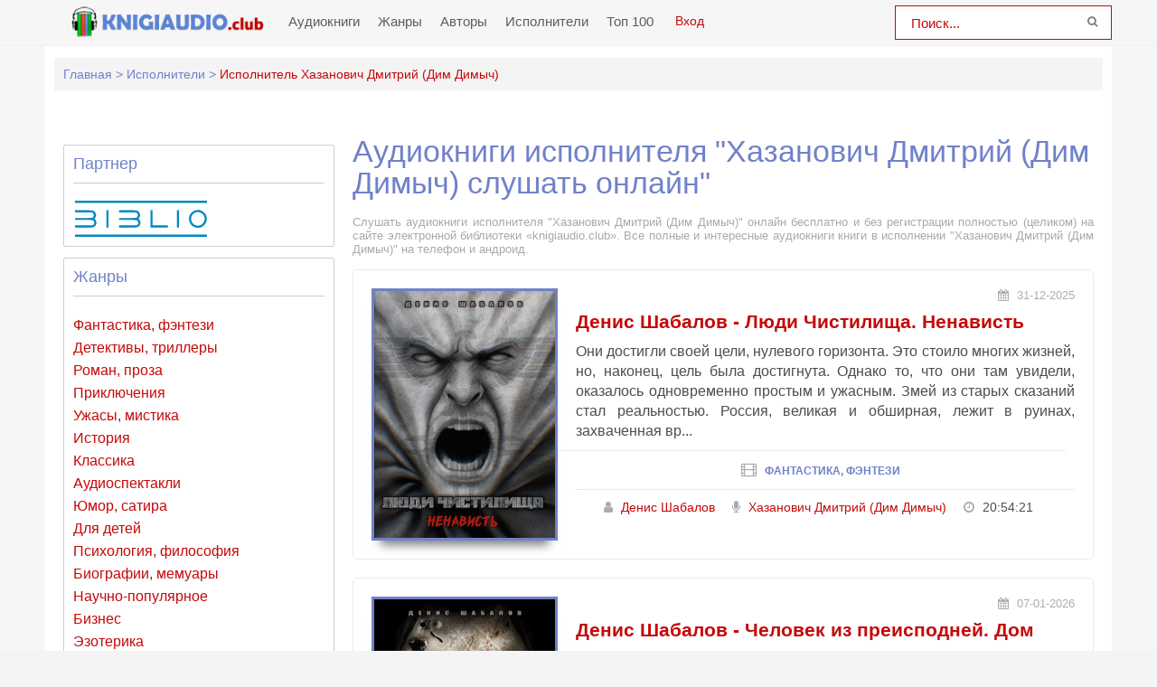

--- FILE ---
content_type: text/html; charset=UTF-8
request_url: https://knigiaudio.club/ispolnitel-169-khazanovich-dmitrijj-dim-dimych
body_size: 13461
content:
<!DOCTYPE html>
<html lang="ru_RU">
    <head>
        <meta charset="UTF-8">
        <meta http-equiv="X-UA-Compatible" content="IE=edge">
        <meta name="language" content="ru" />      
        <meta name="viewport" content="width=device-width, initial-scale=1, maximum-scale=1.0, user-scalable=no" />
        <script async src="/js/jquery.js"></script>
        <meta name="csrf-param" content="_csrf-frontend">
    <meta name="csrf-token" content="qoEB-dzGBAutZzY6qBXFf_KeDqPBxZaIUnkAkowTT2UXPPZqOCWfwrlC1OjFeSVK0EffQAFwUQVU24Mbh-y4MA==">
 
                <title>Аудиокниги исполнителя - Хазанович Дмитрий (Дим Димыч) слушать онлайн knigiaudio.club</title>
        <link rel="apple-touch-icon" sizes="57x57" href="/imgs/apple-icon-57x57-ka-org.png">
        <link rel="apple-touch-icon" sizes="60x60" href="/imgs/apple-icon-60x60-ka-org.png">
        <link rel="apple-touch-icon" sizes="72x72" href="/imgs/apple-icon-72x72-ka-org.png">
        <link rel="apple-touch-icon" sizes="76x76" href="/imgs/apple-icon-76x76-ka-org.png">
        <link rel="apple-touch-icon" sizes="114x114" href="/imgs/apple-icon-114x114-ka-org.png">
        <link rel="apple-touch-icon" sizes="120x120" href="/imgs/apple-icon-120x120-ka-org.png">
        <link rel="apple-touch-icon" sizes="144x144" href="/imgs/apple-icon-144x144-ka-org.png">
        <link rel="apple-touch-icon" sizes="152x152" href="/imgs/apple-icon-152x152-ka-org.png">
        <link rel="apple-touch-icon" sizes="180x180" href="/imgs/apple-icon-180x180-ka-org.png">
        <link rel="icon" type="image/png" sizes="192x192"  href="/imgs/android-icon-192x192-ka-org.png">
        <link rel="icon" type="image/png" sizes="32x32" href="/imgs/favicon-32x32-ka-org.png">
        <link rel="icon" type="image/png" sizes="96x96" href="/imgs/favicon-96x96-ka-org.png">
        <link rel="icon" type="image/png" sizes="16x16" href="/imgs/favicon-16x16-ka-org.png">
        <link rel="manifest" href="/imgs/manifest-ka-org.json">
        <meta name="msapplication-TileColor" content="#7081ca">
        <meta name="msapplication-TileImage" content="/imgs/ms-icon-144x144-ka-org.png">
        <meta name="theme-color" content="#7081ca">
        <link rel="alternate" type="application/rss+xml" title="RSS" href="https://knigiaudio.club/rss" />
        <link rel="search" type="application/opensearchdescription+xml" href="https://knigiaudio.club/search/opensearch/" title="KnigiAudio.club - Слушаем Книги Онлайн!" />
        <meta name="yandex-verification" content="71fd99689e601ef9" />
        <meta name="google-site-verification" content="2ypx5xB_vZBWBwN86DsgdEJb1Q40j721PE3LPjO5468" />
        <script async src="https://pagead2.googlesyndication.com/pagead/js/adsbygoogle.js?client=ca-pub-5698857091572923" crossorigin="anonymous"></script>        <script async src="https://pagead2.googlesyndication.com/pagead/js/adsbygoogle.js?client=ca-pub-2775839262905556" crossorigin="anonymous"></script>
        <meta name="description" content="Послушать онлайн аудиокниги исполнителя произведений - Хазанович Дмитрий (Дим Димыч). Более 20000 аудиокниг бесплатно для прослушивания!">
<meta name="keywords" content="Хазанович Дмитрий (Дим Димыч), аудиокниги слушать">
<meta name="robots" content="index,follow">
<meta property="og:title" content="Аудиокниги исполнителя - Хазанович Дмитрий (Дим Димыч) слушать онлайн knigiaudio.club">
<meta property="og:site_name" content="Аудиокниги слушать онлайн бесплатно без регистрации полностью">
<meta property="og:url" content="https://knigiaudio.club/ispolnitel-169-khazanovich-dmitrijj-dim-dimych">
<meta property="og:type" content="article">
<meta property="og:locale" content="ru_RU">
<meta property="og:description" content="Послушать онлайн аудиокниги исполнителя произведений - Хазанович Дмитрий (Дим Димыч). Более 20000 аудиокниг бесплатно для прослушивания!">
<meta property="og:image" content="https://knigiaudio.club/frontend/web/images/logo.png">
<link href="https://knigiaudio.club/ispolnitel-169-khazanovich-dmitrijj-dim-dimych?page=2" rel="next">
<link href="https://knigiaudio.club/ispolnitel-169-khazanovich-dmitrijj-dim-dimych" rel="canonical">
<link href="/css/style.css?v=1754552064" rel="stylesheet">
<link href="/css/font-awesome.min.css?v=1754552064" rel="stylesheet">
<link href="/css/biblio.css?v=1754552064" rel="stylesheet">        
        <script src="https://cdn.adfinity.pro/code/knigiaudio.club/adfinity.js" charset="utf-8" async></script>
<!--        <script src="https://yandex.ru/ads/system/header-bidding.js"></script>
        <script>window.yaContextCb = window.yaContextCb || []</script>
        <script src="https://yandex.ru/ads/system/context.js" async></script>
        <link rel="preconnect" href="https://ads.betweendigital.com" crossorigin>-->
        <script src='https://source.tds.bid/knigiaudio.club/fullscreen.js'></script>
        <script>
            var PATH_ROOT = '/',
                    LIVESTREET_SECURITY_KEY = 'd9bd1a8df3337495484890a11adac729';
            var aRouter = [];

        </script>
        <script type="text/javascript">
            var REALTIME_OPTIONS = {
                server_address: '',
                client_timeout: 120
            };</script>
        <script type="text/javascript">
            var TALK_OPTIONS = {
                current_user_realtime_channel: '',
                comment_live_block_realtime_channel: 'comment_live_block'
            };
        </script>
        <script>(function (window, document, undefined) {
                var DOMReady = function (onInteractive, onComplete) {
                    document.onreadystatechange = function () {
                        var state = document.readyState;
                        if (state === 'interactive' && onInteractive !== undefined) {
                            onInteractive();
                        }
                        if (state === 'complete' && onComplete !== undefined) {
                            onComplete();
                        }
                    };
                };
                var loadSymbols = function (callback) {
                    var req = new XMLHttpRequest();
                    req.onload = function (e) {
                        document.querySelector('#symbols_place').innerHTML = e.target.response;
                        if (callback !== undefined)
                            callback();
                    };
                    req.open('GET', '/css/symbols_v2.svg', true);
                    req.responseType = 'text';
                    req.send();
                };
                DOMReady(function () {
                    loadSymbols();
                });
            })(window, document);
        </script>
    </head>
    <body class="">
                <div id="symbols_place" style="display:none;"></div>
                
        <header id="header" role="banner" data-shop="1">
            <nav class="navbar">
                <div class="navbar-logo">
                    <a href="/" title="Аудиокниги слушать онлайн бесплатно">
                        <img class="navbar-brand-logo" src="/imgs/logo-ka-club.png" alt="Аудиокниги слушать онлайн бесплатно knigiaudio.club" />
                    </a>
                </div> 
                <a href="#" id="pull"> 
                    <div class="menu_m">Меню</div>
                    <div class="pol">
                        <span class="icon-bar"></span>
                        <span class="icon-bar"></span>
                        <span class="icon-bar"></span>
                    </div>
                </a>
                <ul class="navbar-nav" data="menu"><li><a href="/">Аудиокниги</a></li>
<li><a href="/genres">Жанры</a></li>
<li><a href="/authors">Авторы</a></li>
<li><a href="/performers">Исполнители</a></li>
<li><a href="/top">Топ 100</a></li></ul>  
                <div class="login" style="display: inline-block;">
                <a id="loginajax" href="/user/login"><span>Вход</span></a>                </div>
                <form id="header-search-form" class="b-header__search" method="get" name="searchform" action="/search">
                    <input minlength="2" class="b-header__search_field" id="story" name="text" value="Поиск..." onblur="if (this.value == '')
                                                this.value = 'Поиск...';" onfocus="if (this.value == 'Поиск...')
                                                            this.value = '';" type="text" autocomplete="off">
                    <button class="b-header__search_submit" type="submit"><i class="fa fa-search icon-search"></i></button>
                </form>
            </nav>  
        </header>
        <div id="wrapper">
            <div class="container">
                <div class="row">
                                        <div class="b-header__sort">
                        <ul class="breadcrumb" itemscope itemtype="http://schema.org/BreadcrumbList">
        <li itemprop="itemListElement" itemscope itemtype="http://schema.org/ListItem">
            <a href="/" itemprop="item"><span itemprop="name">Главная</span></a><meta itemprop="position" content="1" />
        </li>
    
        <li itemprop="itemListElement" itemscope itemtype="http://schema.org/ListItem">
            <a href="/performers" itemprop="item"><span itemprop="name">Исполнители</span></a><meta itemprop="position" content="2" />
        </li>
    
        <li class="active">
            <span>Исполнитель Хазанович Дмитрий (Дим Димыч)</span>
        </li>
    </ul>                    </div>
                                        <div class="adv"><!--Тип баннера: knigiaudio.club Desktop Top Сквозной Без гугла-->
                            <div id="adfox_16309255383662489"></div>
                            <script>
                                window.yaContextCb.push(()=>{
                                    Ya.adfoxCode.createAdaptive({
                                        ownerId: 264109,
                                    containerId: 'adfox_16309255383662489',
                                        params: {
                                            p1: 'cqfrd',
                                        p2: 'hhnz'
                                        }
                                    }, ['desktop', 'tablet'], {
                                        tabletWidth: 830,
                                        phoneWidth: 480,
                                        isAutoReloads: false
                                    })
                                })
                            </script>
                            <!--Тип баннера: knigiaudio.club Mobile Top Сквозной Без гугла-->
                            <div id="adfox_163092573498093811"></div>
                            <script>
                                window.yaContextCb.push(()=>{
                                    Ya.adfoxCode.createAdaptive({
                                        ownerId: 264109,
                                    containerId: 'adfox_163092573498093811',
                                        params: {
                                            p1: 'cqfri',
                                        p2: 'hhof'
                                        }
                                    }, ['phone'], {
                                        tabletWidth: 830,
                                        phoneWidth: 480,
                                        isAutoReloads: false
                                    })
                                })
                            </script></div>
                    <section id="content" role="main">  
                        <h1 class="b-maintitle ml">Аудиокниги исполнителя "Хазанович Дмитрий (Дим Димыч) слушать онлайн"</h1>
<div class="fullentry_info">Слушать аудиокниги исполнителя "Хазанович Дмитрий (Дим Димыч)" онлайн бесплатно и без регистрации полностью (целиком) на сайте электронной библиотеки «knigiaudio.club». Все полные и интересные аудиокниги книги в исполнении "Хазанович Дмитрий (Дим Димыч)" на телефон и андроид.</div>
<div class="b-posts clearfix">
            <article class="abook-item">
            <a class="image-abook" href="/audio-78977-ljudi-chistilishha-nenavist" title="Слушать аудиокнигу Люди Чистилища. Ненависть онлайн">
                <img class="b-showshort__cover_image" title="слушать аудиокнигу Люди Чистилища. Ненависть" src="https://vvoqhuz9dcid9zx9.redirectto.cc/s02/images/audiobooks/7/8/9/7/7/audiobook-ljudi-chistilishha-nenavist.jpg" alt="Аудиокнига Люди Чистилища. Ненависть">
            </a>
            <header class="abook-item-header">
                <div class="abook-time">
                    <i class="fa fa-calendar"></i> 31-12-2025                       
                </div>
                <h2 class="abook-title">
                                                                                                                        <a href="/audio-78977-ljudi-chistilishha-nenavist" title="Слушать аудиокнигу Люди Чистилища. Ненависть онлайн">Денис Шабалов - Люди Чистилища. Ненависть</a>
                </h2>
            </header>
            <div class="abook-content">
                    Они достигли своей цели, нулевого горизонта. Это стоило многих жизней, но, наконец, цель была достигнута. Однако то, что они там увидели, оказалось одновременно простым и ужасным. Змей из старых сказаний стал реальностью. Россия, великая и обширная, лежит в руинах, захваченная вр...                <div class="abook-genre">
                <i class="fa fa-film"></i> <a href="/genre-1-fantastika">Фантастика, фэнтези</a>                </div>
                <div class="content-abook-info">
                                            <div class="a-info-item">
                            <i class="fa fa-user"></i>
                            <a href="/avtor-546-denis-shabalov">Денис Шабалов</a>
                        </div> 
                                                <div class="a-info-item">
                            <i class="fa fa-microphone"></i>
                            <a rel="performer" href="/ispolnitel-169-khazanovich-dmitrijj-dim-dimych">Хазанович Дмитрий (Дим Димыч)</a>                                
                        </div>
                                            <div class="a-info-item"><i class="fa fa-clock-o"></i> 20:54:21</div>
                </div>
            </div>
        </article>           
                <article class="abook-item">
            <a class="image-abook" href="/audio-79193-chelovek-iz-preispodnejj-dom" title="Слушать аудиокнигу Человек из преисподней. Дом онлайн">
                <img class="b-showshort__cover_image" title="слушать аудиокнигу Человек из преисподней. Дом" src="https://vvoqhuz9dcid9zx9.redirectto.cc/s02/images/audiobooks/7/9/1/9/3/audiobook-chelovek-iz-preispodnejj-dom.jpg" alt="Аудиокнига Человек из преисподней. Дом">
            </a>
            <header class="abook-item-header">
                <div class="abook-time">
                    <i class="fa fa-calendar"></i> 07-01-2026                       
                </div>
                <h2 class="abook-title">
                                                                                                                        <a href="/audio-79193-chelovek-iz-preispodnejj-dom" title="Слушать аудиокнигу Человек из преисподней. Дом онлайн">Денис Шабалов - Человек из преисподней. Дом</a>
                </h2>
            </header>
            <div class="abook-content">
                    Паутина. Царство тьмы. Джунгли из стали и бетона, где вот уже которое поколение обитают люди. Сотни километров коридоров и галерей, где во мраке, тускло отсвечивая металлом брони, поджидает смерть. И Дом, самое безопасное место, куда враг, регулярно пробующий людей на прочность, ...                <div class="abook-genre">
                <i class="fa fa-film"></i> <a href="/genre-1-fantastika">Фантастика, фэнтези</a>                </div>
                <div class="content-abook-info">
                                            <div class="a-info-item">
                            <i class="fa fa-user"></i>
                            <a href="/avtor-546-denis-shabalov">Денис Шабалов</a>
                        </div> 
                                                <div class="a-info-item">
                            <i class="fa fa-microphone"></i>
                            <a rel="performer" href="/ispolnitel-169-khazanovich-dmitrijj-dim-dimych">Хазанович Дмитрий (Дим Димыч)</a>                                
                        </div>
                                            <div class="a-info-item"><i class="fa fa-clock-o"></i> 17:54:38</div>
                </div>
            </div>
        </article>           
                <article class="abook-item">
            <a class="image-abook" href="/audio-78649-kod-pobeditelja" title="Слушать аудиокнигу Код победителя онлайн">
                <img class="b-showshort__cover_image" title="слушать аудиокнигу Код победителя" src="https://vvoqhuz9dcid9zx9.redirectto.cc/s02/images/audiobooks/7/8/6/4/9/audiobook-kod-pobeditelja.jpg" alt="Аудиокнига Код победителя">
            </a>
            <header class="abook-item-header">
                <div class="abook-time">
                    <i class="fa fa-calendar"></i> 20-12-2025                       
                </div>
                <h2 class="abook-title">
                                                                                                                        <a href="/audio-78649-kod-pobeditelja" title="Слушать аудиокнигу Код победителя онлайн">Алексей Колентьев - Код победителя</a>
                </h2>
            </header>
            <div class="abook-content">
                    Наступил 2012 год. Войска Западной Коалиции вытеснены за границы Советской России. Китайская народная армия успешно продвигается на американской земле. Враг переживает агонию, но не сдаётся, планируя новый мощный удар. Президент Оруелл намерен напоследок громко заявить о себе, по...                <div class="abook-genre">
                <i class="fa fa-film"></i> <a href="/genre-1-fantastika">Фантастика, фэнтези</a>                </div>
                <div class="content-abook-info">
                                            <div class="a-info-item">
                            <i class="fa fa-user"></i>
                            <a href="/avtor-449-aleksejj-kolentev">Алексей Колентьев</a>
                        </div> 
                                                <div class="a-info-item">
                            <i class="fa fa-microphone"></i>
                            <a rel="performer" href="/ispolnitel-169-khazanovich-dmitrijj-dim-dimych">Хазанович Дмитрий (Дим Димыч)</a>                                
                        </div>
                                            <div class="a-info-item"><i class="fa fa-clock-o"></i> 10:39:03</div>
                </div>
            </div>
        </article>           
                <article class="abook-item">
            <a class="image-abook" href="/audio-79108-khaos-cherta" title="Слушать аудиокнигу Хаос. Черта онлайн">
                <img class="b-showshort__cover_image" title="слушать аудиокнигу Хаос. Черта" src="https://vvoqhuz9dcid9zx9.redirectto.cc/s02/images/audiobooks/7/9/1/0/8/audiobook-khaos-cherta.jpg" alt="Аудиокнига Хаос. Черта">
            </a>
            <header class="abook-item-header">
                <div class="abook-time">
                    <i class="fa fa-calendar"></i> 04-01-2026                       
                </div>
                <h2 class="abook-title">
                                                                                                                        <a href="/audio-79108-khaos-cherta" title="Слушать аудиокнигу Хаос. Черта онлайн">                  Денис Барин - Хаос. Черта</a>
                </h2>
            </header>
            <div class="abook-content">
                    Прошедшая ночь поразила большую часть жителей северной столицы. Улицы города превратились в пылающие руины с множеством разбитых автомобилей. На дорогах повсюду лежат изуродованные тела. Выжившие укрываются в своих домах, боясь даже выглянуть в окна, затаив дыхание, когда кто-то ...                <div class="abook-genre">
                <i class="fa fa-film"></i> <a href="/genre-20-uzhasy-mistika">Ужасы, мистика</a>                </div>
                <div class="content-abook-info">
                                            <div class="a-info-item">
                            <i class="fa fa-user"></i>
                            <a href="/avtor-13581-denis-barin">                  Денис Барин</a>
                        </div> 
                                                <div class="a-info-item">
                            <i class="fa fa-microphone"></i>
                            <a rel="performer" href="/ispolnitel-169-khazanovich-dmitrijj-dim-dimych">Хазанович Дмитрий (Дим Димыч)</a>                                
                        </div>
                                            <div class="a-info-item"><i class="fa fa-clock-o"></i> 07:11:31</div>
                </div>
            </div>
        </article>           
                <article class="abook-item">
            <a class="image-abook" href="/audio-77910-dobytchik" title="Слушать аудиокнигу Добытчик онлайн">
                <img class="b-showshort__cover_image" title="слушать аудиокнигу Добытчик" src="https://vvoqhuz9dcid9zx9.redirectto.cc/s02/images/audiobooks/7/7/9/1/0/audiobook-dobytchik.jpg" alt="Аудиокнига Добытчик">
            </a>
            <header class="abook-item-header">
                <div class="abook-time">
                    <i class="fa fa-calendar"></i> 04-11-2025                       
                </div>
                <h2 class="abook-title">
                                                                                                                        <a href="/audio-77910-dobytchik" title="Слушать аудиокнигу Добытчик онлайн">Борис Громов - Добытчик</a>
                </h2>
            </header>
            <div class="abook-content">
                    Постапокалиптический боевик, связанный с компьютерной игрой &quot;Pathogenesis&quot;, также известной как &quot;Pathogenesis: Overcome&quot;, представляет собой однопользовательскую сюжетно-ориентированную изометрическую action RPG, разрабатываемую командой 269-th Lab. Не путать ...                <div class="abook-genre">
                <i class="fa fa-film"></i> <a href="/genre-1-fantastika">Фантастика, фэнтези</a>                </div>
                <div class="content-abook-info">
                                            <div class="a-info-item">
                            <i class="fa fa-user"></i>
                            <a href="/avtor-355-boris-gromov">Борис Громов</a>
                        </div> 
                                                <div class="a-info-item">
                            <i class="fa fa-microphone"></i>
                            <a rel="performer" href="/ispolnitel-169-khazanovich-dmitrijj-dim-dimych">Хазанович Дмитрий (Дим Димыч)</a>                                
                        </div>
                                            <div class="a-info-item"><i class="fa fa-clock-o"></i> 07:51:21</div>
                </div>
            </div>
        </article>           
                <article class="abook-item">
            <a class="image-abook" href="/audio-78446-samyjj-tjomnyjj-chas-1" title="Слушать аудиокнигу Самый тёмный час онлайн">
                <img class="b-showshort__cover_image" title="слушать аудиокнигу Самый тёмный час" src="https://vvoqhuz9dcid9zx9.redirectto.cc/s02/images/audiobooks/7/8/4/4/6/audiobook-samyjj-tjomnyjj-chas-1.jpg" alt="Аудиокнига Самый тёмный час">
            </a>
            <header class="abook-item-header">
                <div class="abook-time">
                    <i class="fa fa-calendar"></i> 19-12-2025                       
                </div>
                <h2 class="abook-title">
                                                                                                                        <a href="/audio-78446-samyjj-tjomnyjj-chas-1" title="Слушать аудиокнигу Самый тёмный час онлайн">Алексей Колентьев - Самый тёмный час</a>
                </h2>
            </header>
            <div class="abook-content">
                    Противник ошибся в расчётах, Россия не рухнула от первого коварного удара. И не все её защитники прекратили борьбу. Мощным ударом Восточная Сибирь и Дальний Восток освободились от захватчиков, российская армия и флот нанесли сокрушительное поражение агрессору. Эта победа досталас...                <div class="abook-genre">
                <i class="fa fa-film"></i> <a href="/genre-1-fantastika">Фантастика, фэнтези</a>                </div>
                <div class="content-abook-info">
                                            <div class="a-info-item">
                            <i class="fa fa-user"></i>
                            <a href="/avtor-449-aleksejj-kolentev">Алексей Колентьев</a>
                        </div> 
                                                <div class="a-info-item">
                            <i class="fa fa-microphone"></i>
                            <a rel="performer" href="/ispolnitel-169-khazanovich-dmitrijj-dim-dimych">Хазанович Дмитрий (Дим Димыч)</a>                                
                        </div>
                                            <div class="a-info-item"><i class="fa fa-clock-o"></i> 14:56:18</div>
                </div>
            </div>
        </article>           
            <div class="adv"><!--Тип баннера: knigiaudio.club Desktop Central Без гугла-->
                            <div id="adfox_162747010130491328"></div>
                            <script>
                                window.yaContextCb.push(()=>{
                                    Ya.adfoxCode.create({
                                    containerId: 'adfox_162747010130491328',
                                    ownerId: 264109,
                                        params: {
                                            p1: 'cqfrg',
                                            p2: 'hhod'
                                        }
                                    })
                                })
                            </script>
                            <!--Тип баннера: knigiaudio.club Mobile Feed Сквозной-->
                            <div id="adfox_162747010632267661"></div>
                            <script>
                                window.yaContextCb.push(()=>{
                                    Ya.adfoxCode.create({
                                    containerId: 'adfox_162747010632267661',
                                    ownerId: 264109,
                                        params: {
                                            p1: 'cqfrj',
                                        p2: 'hhog'
                                        }
                                    })
                                })
                            </script></div>
                    <article class="abook-item">
            <a class="image-abook" href="/audio-76597-v-shage-ot-vechnosti" title="Слушать аудиокнигу В шаге от вечности онлайн">
                <img class="b-showshort__cover_image" title="слушать аудиокнигу В шаге от вечности" src="https://vvoqhuz9dcid9zx9.redirectto.cc/s02/images/audiobooks/7/6/5/9/7/audiobook-v-shage-ot-vechnosti.jpg" alt="Аудиокнига В шаге от вечности">
            </a>
            <header class="abook-item-header">
                <div class="abook-time">
                    <i class="fa fa-calendar"></i> 20-08-2025                       
                </div>
                <h2 class="abook-title">
                                                                                                                        <a href="/audio-76597-v-shage-ot-vechnosti" title="Слушать аудиокнигу В шаге от вечности онлайн">Алексей Доронин - В шаге от вечности</a>
                </h2>
            </header>
            <div class="abook-content">
                    Мировые лидеры, именуемые &quot;Мировым советом&quot;, наносят контрудар, и теперь не только Мексика, но и весь земной шар охвачен гражданской войной. Конфликт имеет множество фронтов с редкими островками спокойствия. Всемирная революция захлебывается в крови: арсенал ХХ века про...                <div class="abook-genre">
                <i class="fa fa-film"></i> <a href="/genre-1-fantastika">Фантастика, фэнтези</a>                </div>
                <div class="content-abook-info">
                                            <div class="a-info-item">
                            <i class="fa fa-user"></i>
                            <a href="/avtor-499-aleksejj-doronin">Алексей Доронин</a>
                        </div> 
                                                <div class="a-info-item">
                            <i class="fa fa-microphone"></i>
                            <a rel="performer" href="/ispolnitel-169-khazanovich-dmitrijj-dim-dimych">Хазанович Дмитрий (Дим Димыч)</a>                                
                        </div>
                                            <div class="a-info-item"><i class="fa fa-clock-o"></i> 23:01:56</div>
                </div>
            </div>
        </article>           
                <article class="abook-item">
            <a class="image-abook" href="/audio-75901-partizany-tretejj-mirovojj-2" title="Слушать аудиокнигу Партизаны третьей мировой онлайн">
                <img class="b-showshort__cover_image" title="слушать аудиокнигу Партизаны третьей мировой" src="https://vvoqhuz9dcid9zx9.redirectto.cc/s02/images/audiobooks/7/5/9/0/1/audiobook-partizany-tretejj-mirovojj-2.jpg" alt="Аудиокнига Партизаны третьей мировой">
            </a>
            <header class="abook-item-header">
                <div class="abook-time">
                    <i class="fa fa-calendar"></i> 10-07-2025                       
                </div>
                <h2 class="abook-title">
                                                                                                                        <a href="/audio-75901-partizany-tretejj-mirovojj-2" title="Слушать аудиокнигу Партизаны третьей мировой онлайн">Алексей Колентьев - Партизаны третьей мировой</a>
                </h2>
            </header>
            <div class="abook-content">
                    Наступила беда. В знойный летний день на русскую землю вновь вторгся Враг. Его полчища, словно темное облако, накрыли страну, и те, кто оказался в этой гибельной тени, почти мгновенно погибли. Выживших охватили чувство безысходности, растерянность, боль и страх. Однако не все пок...                <div class="abook-genre">
                <i class="fa fa-film"></i> <a href="/genre-1-fantastika">Фантастика, фэнтези</a>                </div>
                <div class="content-abook-info">
                                            <div class="a-info-item">
                            <i class="fa fa-user"></i>
                            <a href="/avtor-449-aleksejj-kolentev">Алексей Колентьев</a>
                        </div> 
                                                <div class="a-info-item">
                            <i class="fa fa-microphone"></i>
                            <a rel="performer" href="/ispolnitel-169-khazanovich-dmitrijj-dim-dimych">Хазанович Дмитрий (Дим Димыч)</a>                                
                        </div>
                                            <div class="a-info-item"><i class="fa fa-clock-o"></i> 23:25:49</div>
                </div>
            </div>
        </article>           
                <article class="abook-item">
            <a class="image-abook" href="/audio-76045-armageddon-kollekcija-1" title="Слушать аудиокнигу Армагеддон. Коллекция онлайн">
                <img class="b-showshort__cover_image" title="слушать аудиокнигу Армагеддон. Коллекция" src="https://vvoqhuz9dcid9zx9.redirectto.cc/s02/images/audiobooks/7/6/0/4/5/audiobook-armageddon-kollekcija-1.jpg" alt="Аудиокнига Армагеддон. Коллекция">
            </a>
            <header class="abook-item-header">
                <div class="abook-time">
                    <i class="fa fa-calendar"></i> 19-07-2025                       
                </div>
                <h2 class="abook-title">
                                                                                                                        <a href="/audio-76045-armageddon-kollekcija-1" title="Слушать аудиокнигу Армагеддон. Коллекция онлайн">Автор неизвестен - Армагеддон. Коллекция</a>
                </h2>
            </header>
            <div class="abook-content">
                    Человечество активно осваивает космос: на Луне уже есть база, на Марсе ведутся активные исследования, на Меркурии функционирует лаборатория для изучения гиперпространственных перемещений. Разрабатываются недра крупных астероидов и строятся станции-сферы Бернала. Однако с Луны вме...                <div class="abook-genre">
                <i class="fa fa-film"></i> <a href="/genre-1-fantastika">Фантастика, фэнтези</a>                </div>
                <div class="content-abook-info">
                                            <div class="a-info-item">
                            <i class="fa fa-user"></i>
                            <a href="/avtor-49-undefined">Автор неизвестен</a>
                        </div> 
                                                <div class="a-info-item">
                            <i class="fa fa-microphone"></i>
                            <a rel="performer" href="/ispolnitel-169-khazanovich-dmitrijj-dim-dimych">Хазанович Дмитрий (Дим Димыч)</a>                                
                        </div>
                                            <div class="a-info-item"><i class="fa fa-clock-o"></i> 08:25:20</div>
                </div>
            </div>
        </article>           
                <article class="abook-item">
            <a class="image-abook" href="/audio-74821-smrad" title="Слушать аудиокнигу Смрад онлайн">
                <img class="b-showshort__cover_image" title="слушать аудиокнигу Смрад" src="https://vvoqhuz9dcid9zx9.redirectto.cc/s02/images/audiobooks/7/4/8/2/1/audiobook-smrad.jpg" alt="Аудиокнига Смрад">
            </a>
            <header class="abook-item-header">
                <div class="abook-time">
                    <i class="fa fa-calendar"></i> 16-05-2025                       
                </div>
                <h2 class="abook-title">
                                                                                                                        <a href="/audio-74821-smrad" title="Слушать аудиокнигу Смрад онлайн">Макс Вальтер - Смрад</a>
                </h2>
            </header>
            <div class="abook-content">
                    Обычно в книгах рассказывается о подвигах героев, которые защищают своих друзей, близких и весь мир. Но эта история совершенно иная. Здесь отсутствуют жалость и сострадание, и единственная цель героев — разрушить цивилизацию, погрузить её в хаос и уничтожить. По мере того как они...                <div class="abook-genre">
                <i class="fa fa-film"></i> <a href="/genre-1-fantastika">Фантастика, фэнтези</a>                </div>
                <div class="content-abook-info">
                                            <div class="a-info-item">
                            <i class="fa fa-user"></i>
                            <a href="/avtor-14655-maks-valter">Макс Вальтер</a>
                        </div> 
                                                <div class="a-info-item">
                            <i class="fa fa-microphone"></i>
                            <a rel="performer" href="/ispolnitel-169-khazanovich-dmitrijj-dim-dimych">Хазанович Дмитрий (Дим Димыч)</a>                                
                        </div>
                                            <div class="a-info-item"><i class="fa fa-clock-o"></i> 07:30:56</div>
                </div>
            </div>
        </article>           
                <article class="abook-item">
            <a class="image-abook" href="/audio-73871-zaraza-3-1" title="Слушать аудиокнигу Королева онлайн">
                <img class="b-showshort__cover_image" title="слушать аудиокнигу Королева" src="https://vvoqhuz9dcid9zx9.redirectto.cc/s02/images/audiobooks/7/3/8/7/1/audiobook-zaraza-3-1.jpg" alt="Аудиокнига Королева">
            </a>
            <header class="abook-item-header">
                <div class="abook-time">
                    <i class="fa fa-calendar"></i> 24-03-2025                       
                </div>
                <h2 class="abook-title">
                                                                                                                        <a href="/audio-73871-zaraza-3-1" title="Слушать аудиокнигу Королева онлайн">                  Евгений Гарцевич - Королева</a>
                </h2>
            </header>
            <div class="abook-content">
                    Я Андрей Гагарин, известный под позывным &quot;Космос&quot;. В Сьерра-Леоне эпидемия продолжает бушевать, число инфицированных увеличивается ежедневно. Спасение города невозможно, однако существует возможность сдержать распространение болезни, уничтожив ее источник. Если, конечно...                <div class="abook-genre">
                <i class="fa fa-film"></i> <a href="/genre-1-fantastika">Фантастика, фэнтези</a>                </div>
                <div class="content-abook-info">
                                            <div class="a-info-item">
                            <i class="fa fa-user"></i>
                            <a href="/avtor-21245-evgenijj-garcevich">                  Евгений Гарцевич</a>
                        </div> 
                                                <div class="a-info-item">
                            <i class="fa fa-microphone"></i>
                            <a rel="performer" href="/ispolnitel-169-khazanovich-dmitrijj-dim-dimych">Хазанович Дмитрий (Дим Димыч)</a>                                
                        </div>
                                            <div class="a-info-item"><i class="fa fa-clock-o"></i> 08:05:29</div>
                </div>
            </div>
        </article>           
                <article class="abook-item">
            <a class="image-abook" href="/audio-73266-zaraza-2" title="Слушать аудиокнигу Зараза онлайн">
                <img class="b-showshort__cover_image" title="слушать аудиокнигу Зараза" src="https://vvoqhuz9dcid9zx9.redirectto.cc/s02/images/audiobooks/7/3/2/6/6/audiobook-zaraza-2.jpg" alt="Аудиокнига Зараза">
            </a>
            <header class="abook-item-header">
                <div class="abook-time">
                    <i class="fa fa-calendar"></i> 16-02-2025                       
                </div>
                <h2 class="abook-title">
                                                                                                                        <a href="/audio-73266-zaraza-2" title="Слушать аудиокнигу Зараза онлайн">                  Евгений Гарцевич - Зараза</a>
                </h2>
            </header>
            <div class="abook-content">
                    Меня зовут Андрей Гагарин, известный под позывным &quot;Космос&quot;. Моя младшая сестра, работающая журналисткой, исчезла во время рабочей поездки в Сьерра-Леоне, где разразилась очередная эпидемия. Под видом ассистента известного блогера я сумел попасть на последний гуманитарны...                <div class="abook-genre">
                <i class="fa fa-film"></i> <a href="/genre-1-fantastika">Фантастика, фэнтези</a>                </div>
                <div class="content-abook-info">
                                            <div class="a-info-item">
                            <i class="fa fa-user"></i>
                            <a href="/avtor-21245-evgenijj-garcevich">                  Евгений Гарцевич</a>
                        </div> 
                                                <div class="a-info-item">
                            <i class="fa fa-microphone"></i>
                            <a rel="performer" href="/ispolnitel-169-khazanovich-dmitrijj-dim-dimych">Хазанович Дмитрий (Дим Димыч)</a>                                
                        </div>
                                            <div class="a-info-item"><i class="fa fa-clock-o"></i> 09:09:03</div>
                </div>
            </div>
        </article>           
        </div>
<div class="b-paginator">
    <ul class="pagination"><li class="prev disabled"><span>&laquo;</span></li>
<li class="active"><a href="/ispolnitel-169-khazanovich-dmitrijj-dim-dimych?page=1" data-page="0">1</a></li>
<li><a href="/ispolnitel-169-khazanovich-dmitrijj-dim-dimych?page=2" data-page="1">2</a></li>
<li><a href="/ispolnitel-169-khazanovich-dmitrijj-dim-dimych?page=3" data-page="2">3</a></li>
<li><a href="/ispolnitel-169-khazanovich-dmitrijj-dim-dimych?page=4" data-page="3">4</a></li>
<li><a href="/ispolnitel-169-khazanovich-dmitrijj-dim-dimych?page=5" data-page="4">5</a></li>
<li><a href="/ispolnitel-169-khazanovich-dmitrijj-dim-dimych?page=6" data-page="5">6</a></li>
<li class="next"><a href="/ispolnitel-169-khazanovich-dmitrijj-dim-dimych?page=2" data-page="1">&raquo;</a></li></ul>   
</div>
<div class="adv"><!--Тип баннера: knigiaudio.club Desktop Footer Сквозной Без гугла-->
                            <div id="adfox_162747027857673443"></div>
                            <script>
                                window.yaContextCb.push(()=>{
                                    Ya.adfoxCode.create({
                                    containerId: 'adfox_162747027857673443',
                                    ownerId: 264109,
                                        params: {
                                            p1: 'cqfrf',
                                        p2: 'hhoc'
                                        }
                                    })
                                })
                            </script>
                            <!--Тип баннера: knigiaudio.club Mobile Footer Сквозной Без гугла-->
                            <div id="adfox_162747028192833462"></div>
                            <script>
                                window.yaContextCb.push(()=>{
                                    Ya.adfoxCode.create({
                                        containerId: 'adfox_162747028192833462',
                                        ownerId: 264109,
                                        params: {
                                            p1: 'cqfrk',
                                        p2: 'hhoh'
                                        }
                                    })
                                })
                            </script></div>
<div class="descriptiontext descriptiontextadvance">С каждым днем все большей популярностью начинают пользоваться аудиокниги. Это неудивительно, ведь благодаря им можно совместить приятное с полезным, например, прогуливаясь по парку или за рулем автомобиля, занимаясь спортом или делая домашнюю уборку, можно слушать любимые произведения. Но многие любители аудиокниг отдают предпочтение не только автору книги, но и исполнителю аудио варианта. 
            <p>Удобный фильтр книг позволяет решить и эту проблему. Вы без проблем можете найти любого исполнителя и выбрать книгу, которая Вас интересует.</p>
            <p>Любителям аудиокниг в исполнении Хазанович Дмитрий (Дим Димыч) мы предлагаем прослушать такие произведения как:</p>
            <ul><li><a target="_blank" href="/audio-78977-ljudi-chistilishha-nenavist">Люди Чистилища. Ненависть</a></li><li><a target="_blank" href="/audio-79193-chelovek-iz-preispodnejj-dom">Человек из преисподней. Дом</a></li><li><a target="_blank" href="/audio-78649-kod-pobeditelja">Код победителя</a></li></ul>    
            <p>У нас собрано большое количество интереснейших аудиокниг различных авторов и исполнителей.</p><p>На knigiaudio.club Вы всегда найдете то, что Вам нужно. Слушайте с удовольствием!</p>
            </div>                        
                    </section>
                    <aside class="sidebar">
                        <div class="adv-top-sidebar">
                        <!--noindex-->
                                                <!--/noindex-->
                        </div>
                        <div class="genres-sidebar">
                            <header><h2>Партнер</h2></header>
                            <hr>
                            <a href="https://vk.com/bibliovk" rel="nofollow noreferrer noopener" target="_blank">
                                <svg style="width: 150px;height: 40px;vertical-align: middle;margin-right: 10px;fill: #0088c0;" xmlns="http://www.w3.org/2000/svg"><use xlink:href="#biblio-icon"></use></svg>
                            </a>
                        </div>
<!--                        <div class="rand-book">
                            <a style="display: block;text-align: center;padding: 16px 0;background: #4e9062;color: #fff;font-size: 16px;" target="_blank" href="/site/gotovpn" title="Установить VPN">Установить VPN и слушать бесплатно</a>
                        </div>-->
                        <div class="genres-sidebar">
                            <header><h2>Жанры</h2></header>
                            <hr>
                            <ul class="item-list"><li><a href="/genre-1-fantastika">Фантастика, фэнтези</a></li><li><a href="/genre-12-detektivy-trillery">Детективы, триллеры</a></li><li><a href="/genre-5-roman-proza">Роман, проза</a></li><li><a href="/genre-6-prikljuchenija">Приключения</a></li><li><a href="/genre-20-uzhasy-mistika">Ужасы, мистика</a></li><li><a href="/genre-16-istorija">История</a></li><li><a href="/genre-3-klassika">Классика</a></li><li><a href="/genre-21-audiospektakli">Аудиоспектакли</a></li><li><a href="/genre-19-jumor-satira">Юмор, сатира</a></li><li><a href="/genre-7-dlja-detejj">Для детей</a></li><li><a href="/genre-9-psikhologija-filosofija">Психология, философия</a></li><li><a href="/genre-4-biografii-memuary">Биографии, мемуары</a></li><li><a href="/genre-14-nauchno-populjarnoe">Научно-популярное</a></li><li><a href="/genre-18-biznes">Бизнес</a></li><li><a href="/genre-10-ehzoterika">Эзотерика</a></li><li><a href="/genre-11-obuchenie">Обучение</a></li><li><a href="/genre-22-raznoe">Разное</a></li><li><a href="/genre-2-ranobeh">Ранобэ</a></li><li><a href="/genre-15-religija">Религия</a></li><li><a href="/genre-13-medicina-zdorove">Медицина, здоровье</a></li></ul>                        </div>
                        <div id="last_comment">    
                            <header><h2>Комментарии</h2></header>
                            <hr>
                            <div class="block-content">
                                <ul><li class="lcomment"><div class="head-lcomments"><span class="name-lcomm">анатолий</span><span class="date-lcoom">08-10-2025</span></div><div class="text-lcomm">отлИЧНАЯ КНИГА.</div><div style="color:#777;font-size:13px;margin-top:7px;"><span>- к книге</span> <a style="font-weight:600;" href="/audio-77430-po-kom-zvuchit-ehkho-1">"По ком звучит эхо?"</a></div></li><li class="lcomment"><div class="head-lcomments"><span class="name-lcomm">Анжелика </span><span class="date-lcoom">13-04-2025</span></div><div class="text-lcomm">Княжну прям прибить хочется. И барина. Нормальная только Лидия ну и капитан хороший</div><div style="color:#777;font-size:13px;margin-top:7px;"><span>- к книге</span> <a style="font-weight:600;" href="/audio-73978-kupec-prishjol">"Купец пришёл"</a></div></li><li class="lcomment"><div class="head-lcomments"><span class="name-lcomm">Виктор</span><span class="date-lcoom">22-07-2024</span></div><div class="text-lcomm">дальше продолжить</div><div style="color:#777;font-size:13px;margin-top:7px;"><span>- к книге</span> <a style="font-weight:600;" href="/audio-69145-jarost-7">"Ярость"</a></div></li><li class="lcomment"><div class="head-lcomments"><span class="name-lcomm">владимир</span><span class="date-lcoom">18-06-2024</span></div><div class="text-lcomm">хорошая серия читаю с удовольствием</div><div style="color:#777;font-size:13px;margin-top:7px;"><span>- к книге</span> <a style="font-weight:600;" href="/audio-1186-velikijj-pokhod-tom-2">"Великий Поход. Том 2"</a></div></li><li class="lcomment"><div class="head-lcomments"><span class="name-lcomm">Ulug‘bek</span><span class="date-lcoom">04-01-2024</span></div><div class="text-lcomm">Я люблю читать 
</div><div style="color:#777;font-size:13px;margin-top:7px;"><span>- к книге</span> <a style="font-weight:600;" href="/audio-1561-otcy-i-deti">"Отцы и дети"</a></div></li><li class="lcomment"><div class="head-lcomments"><span class="name-lcomm">Сережа</span><span class="date-lcoom">08-12-2023</span></div><div class="text-lcomm">Книга Бермудский капкан классная! Писатель известный!! Читаю только его!!</div><div style="color:#777;font-size:13px;margin-top:7px;"><span>- к книге</span> <a style="font-weight:600;" href="/audio-66709-bermudskijj-kapkan">"Бермудский капкан"</a></div></li><li class="lcomment"><div class="head-lcomments"><span class="name-lcomm">Иоанн</span><span class="date-lcoom">17-11-2023</span></div><div class="text-lcomm">Мне очень нравится ✔✔</div><div style="color:#777;font-size:13px;margin-top:7px;"><span>- к книге</span> <a style="font-weight:600;" href="/audio-47804-ehkzamen-na-vyzhivanie">"Экзамен на выживание"</a></div></li></ul>                            </div>
                        </div>
                        <div class="adv">
                        <!--noindex-->                        
                        <!--Тип баннера: knigiaudio.club Desktop LSB Сквозной Без гугла-->
                            <div id="adfox_162747011279185245"></div>
                            <script>
                                window.yaContextCb.push(()=>{
                                    Ya.adfoxCode.create({
                                    containerId: 'adfox_162747011279185245',
                                    ownerId: 264109,
                                        params: {
                                            p1: 'cqfre',
                                        p2: 'hhob'
                                        }
                                    })
                                })
                            </script>                        <!--/noindex-->
                        </div>
                    </aside>
                </div>                    
            </div>
        </div>        
        <footer id="footer">
            <div class="container"> 
                        <div class="list-block">  
                            <h3>KnigiAudio.org</h3>
                                <ul>
                                    <li><a href="/">Главная</a></li>
                                    <li><a href="/copyright">Правообладателям</a></li>
                                    <li><a href="/genres">Жанры</a></li>
                                    <li><a href="/top">Топ-100</a></li>
                                    <li><a href="/authors">Авторы</a></li>
                                    <li><a href="/performers">Исполнители</a></li>
                                    <li><a href="/contacts">Обратная связь</a></li>                                    
                                </ul>                            
                        </div>
                        <div class="list-block">
                            <h3>Популярное</h3>
                            <ul>
                                <li><a href="/genre-1-fantastika">Фантастика и фэнтези</a></li>
                                <li><a href="/genre-12-detektivy-trillery">Детективы, триллеры</a></li> 
                                <li><a href="/genre-7-dlja-detejj">Для детей</a></li>                            
                                <li><a href="/genre-5-roman-proza">Роман, проза</a></li>                            
                                <li><a href="/genre-6-prikljuchenija">Приключения</a></li>                            
                                <li><a href="/genre-19-jumor-satira">Юмор, сатира</a></li>                            
                            </ul>                            
                        </div>   
                        <div class="copyright">                            
                        <div class="inner">
                            &copy; 2018-2026 <a href="https://knigiaudio.club">KnigiAudio.club</a>
                        </div>
                    </div>                
            </div>
        </footer>
        

<script src="/js/webfont.js?v=1754552064"></script>
<script src="//code.jquery.com/ui/1.11.4/jquery-ui.js"></script>
<script src="/js/jquery.cookie.js?v=1754552064"></script>
<script src="/js/main.js?v=1754552064"></script>                <script type="application/ld+json">
        {
          "@context" : "http://schema.org",
          "@type" : "Organization",
          "name" : "Аудиокниги слушать онлайн бесплатно knigiaudio.club",
          "url" : "https://knigiaudio.club/"          
        } 
    </script>
    <div id="tdsAdContainer" data-visibility="hidden">
                            <div>
                                 <!--Тип баннера: knigiaudio.club Mobile Прилипашка-->
                                 <div id="adfox_168144244609293339"></div>
                                 <script>
                                     window.yaContextCb.push(()=>{
                                         Ya.adfoxCode.createAdaptive({
                                             ownerId: 264109,
                                             containerId: 'adfox_168144244609293339',
                                             params: {
                                                 p1: 'cqfrl',
                                                 p2: 'hhox'
                                             }
                                         }, ['phone'], {
                                             tabletWidth: 830,
                                             phoneWidth: 480,
                                             isAutoReloads: false
                                         })
                                     })
                                 </script>
                                 <!--Тип баннера: knigiaudio.club Desktop Прилипашка-->
                                 <div id="adfox_16814424765435641"></div>
                                 <script>
                                     window.yaContextCb.push(()=>{
                                         Ya.adfoxCode.createAdaptive({
                                             ownerId: 264109,
                                             containerId: 'adfox_16814424765435641',
                                             params: {
                                                 p1: 'cqfrh',
                                                 p2: 'hhoe'
                                             }
                                         }, ['desktop', 'tablet'], {
                                             tabletWidth: 830,
                                             phoneWidth: 480,
                                             isAutoReloads: false
                                         })
                                     })
                                 </script>
                                                 </div>
                                               <button id="tdsAdCloseBtn" data-position="closed" data-closed="false">
                                                   <i class="tdsAdCloseArrow"></i>
                                               </button>
                                           </div>

                                           <style>
                                               div#tdsAdContainer {
                                                   background: #fff;
                                                   padding-top: 10px;
                                                   padding-bottom: 10px;
                                                   position: fixed;
                                                   z-index: 998;
                                                   transition: all 0.3s linear 0s;
                                                   width:100%;
                                                   display: flex;
                                                   justify-content: center;
                                                   bottom:0;
                                                   box-shadow: 0 -2px 4px #ddd;
                                                   border-bottom: 1px solid #ddd;
                                                   border-top: 5px solid #fff;
                                                   transform: translateY(100%);
                                               }
                                               button#tdsAdCloseBtn {
                                                   height: 30px;
                                                   display: flex;
                                                   align-items: center;
                                                   justify-content: center;
                                                   width: 50px;
                                                   border: none;
                                                   position: absolute;
                                                   top: -32px;
                                                   left: 0;
                                                   background-color: #fff;
                                                   border-right: 2px solid #fff;
                                                   border-top: 2px solid #fff;
                                                   border-top-right-radius: 5px;
                                                   border-top-left-radius: 5px;
                                                   box-shadow: 2px -2px 2px #DDD;
                                               }
                                               i.tdsAdCloseArrow {
                                                   border: solid #818080;
                                                   border-width: 0 3px 3px 0;
                                                   display: inline-block;
                                                   padding: 6px;
                                                   pointer-events: none;
                                               }
                                               button#tdsAdCloseBtn[data-position="opened"] .tdsAdCloseArrow{
                                                   transform: translateY(-5px) rotate(45deg);
                                                   -webkit-transform: translateY(-5px) rotate(45deg);
                                               }
                                               button#tdsAdCloseBtn[data-position="closed"] .tdsAdCloseArrow{
                                                   transform: translateY(3px)  rotate(-135deg);
                                                   -webkit-transform: translateY(3px)  rotate(-135deg);
                                               }
                                               #tdsAdContainer[data-visibility="hidden"]{
                                                   opacity: 0;
                                               }
                                               #tdsAdContainer[data-visibility="visible"]{
                                                   opacity: 1;
                                               }
                                               @media only screen and (max-width: 600px) {
                                                   div#tdsAdContainer {
                                                     top:inherit;
                                                     bottom:0;
                                                     box-shadow: 0 -2px 4px #ddd;
                                                     border-bottom: 1px solid #ddd;

                                                     border-top: 5px solid #fff;
                                                     transform: translateY(100%);
                                                   }
                                                   button#tdsAdCloseBtn {
                                                       top: -32px;
                                                       left: 0;
                                                       background-color: #fff;
                                                       border-right: 2px solid #fff;
                                                       border-top: 2px solid #fff;
                                                       border-top-right-radius: 5px;
                                                       border-top-left-radius: 5px;
                                                       box-shadow: 2px -2px 2px #DDD;

                                                   }
                                           </style>
                                           <script>
                                               let open_Position;
                                               const tdsAdContainer = document.getElementById("tdsAdContainer");
                                               const tdsAdCloseBtn = document.getElementById("tdsAdCloseBtn");

                                               function hideAdUnit() {
                                                   tdsAdContainer.style.transform = "translateY(100%)";
                                                   tdsAdCloseBtn.dataset.position = "closed";
                                               }

                                               function showAdUnit() {
                                                   tdsAdContainer.style.transform = "translateY(0%)";
                                                   tdsAdCloseBtn.dataset.position = "opened";
                                               }

                                               function toggleAdUnit() {
                                                   if (tdsAdCloseBtn.dataset.position === "opened") {
                                                       tdsAdCloseBtn.dataset.closed = 'true'
                                                       hideAdUnit()
                                                   } else if(tdsAdCloseBtn.dataset.position === "closed"){
                                                       tdsAdCloseBtn.dataset.closed = 'false'
                                                       showAdUnit()
                                                   }
                                               }
                                               function advController() {
                                                     setTimeout(()=>{
                                                           tdsAdContainer.dataset.visibility = "visible"
                                                           showAdUnit();
                                                           window.addEventListener("scroll", scrollAdvController)
                                                       }, 15000)


                                               }
                                               function scrollAdvController() {
                                                   let body = document.body,
                                                       html = document.documentElement;
                                                       let height = Math.max( body.scrollHeight, body.offsetHeight,
                                                                              html.clientHeight, html.scrollHeight, html.offsetHeight );
                                                             let open_Position = height - window.innerHeight - 100;
                                                             let currentScrollTop = window.scrollY || window.pageYOffset;
                                                             if (currentScrollTop < open_Position && tdsAdContainer.dataset.visibility === 'hidden') {
                                                                 tdsAdContainer.dataset.visibility = "visible"
                                                                 console.log(typeof tdsAdCloseBtn.dataset.closed)
                                                                 if(tdsAdCloseBtn.dataset.closed === 'false'){showAdUnit();}
                                                             }else if(currentScrollTop > open_Position && tdsAdContainer.dataset.visibility === 'visible'){
                                                                 hideAdUnit();
                                                                 tdsAdContainer.dataset.visibility = "hidden"
                                                             }
                                                         }

                                               tdsAdCloseBtn.addEventListener("click", (event) => {
                                                   if (event.target.id === "tdsAdCloseBtn")
                                                       toggleAdUnit();
                                               });

                                               window.addEventListener("load", advController)
                                           </script>  
    
    <script src='/js/3683fbb9c39e0dc1e1d5fa3fb8248ff9.js?v=1.141'></script>
        <script src='/js/wgt.js?v=1.54'></script>
        <!-- Yandex.Metrika counter --> <script type="text/javascript" > (function(m,e,t,r,i,k,a){m[i]=m[i]||function(){(m[i].a=m[i].a||[]).push(arguments)}; m[i].l=1*new Date();k=e.createElement(t),a=e.getElementsByTagName(t)[0],k.async=1,k.src=r,a.parentNode.insertBefore(k,a)}) (window, document, "script", "https://cdn.jsdelivr.net/npm/yandex-metrica-watch/tag.js", "ym"); ym(71729155, "init", { clickmap:true, trackLinks:true, accurateTrackBounce:true }); </script> <noscript><div><img src="https://mc.yandex.ru/watch/71729155" style="position:absolute; left:-9999px;" alt="" /></div></noscript> <!-- /Yandex.Metrika counter -->
        <div style="display:none">
        <!-- hit.ua -->
        <a href='https://hit.ua/?x=34802' target='_blank'>
        <script language="javascript" type="text/javascript"><!--
        Cd=document;Cr="&"+Math.random();Cp="&s=1";
        Cd.cookie="b=b";if(Cd.cookie)Cp+="&c=1";
        Cp+="&t="+(new Date()).getTimezoneOffset();
        if(self!=top)Cp+="&f=1";
        //--></script>
        <script language="javascript1.1" type="text/javascript"><!--
        if(navigator.javaEnabled())Cp+="&j=1";
        //--></script>
        <script language="javascript1.2" type="text/javascript"><!--
        if(typeof(screen)!='undefined')Cp+="&w="+screen.width+"&h="+
        screen.height+"&d="+(screen.colorDepth?screen.colorDepth:screen.pixelDepth);
        //--></script>
        <script language="javascript" type="text/javascript"><!--
        Cd.write("<img src='//c.hit.ua/hit?i=34802&g=0&x=2"+Cp+Cr+
        "&r="+escape(Cd.referrer)+"&u="+escape(window.location.href)+
        "' border='0' wi"+"dth='1' he"+"ight='1'/>");
        //--></script>
        <noscript>
        <img src='//c.hit.ua/hit?i=34802&amp;g=0&amp;x=2' border='0'/>
        </noscript></a>
        <!-- / hit.ua -->
        </div>
    </body>
</html>


--- FILE ---
content_type: text/html; charset=utf-8
request_url: https://www.google.com/recaptcha/api2/aframe
body_size: 266
content:
<!DOCTYPE HTML><html><head><meta http-equiv="content-type" content="text/html; charset=UTF-8"></head><body><script nonce="Ij_aqpgTx3uu3z7f9_6aqw">/** Anti-fraud and anti-abuse applications only. See google.com/recaptcha */ try{var clients={'sodar':'https://pagead2.googlesyndication.com/pagead/sodar?'};window.addEventListener("message",function(a){try{if(a.source===window.parent){var b=JSON.parse(a.data);var c=clients[b['id']];if(c){var d=document.createElement('img');d.src=c+b['params']+'&rc='+(localStorage.getItem("rc::a")?sessionStorage.getItem("rc::b"):"");window.document.body.appendChild(d);sessionStorage.setItem("rc::e",parseInt(sessionStorage.getItem("rc::e")||0)+1);localStorage.setItem("rc::h",'1769278433330');}}}catch(b){}});window.parent.postMessage("_grecaptcha_ready", "*");}catch(b){}</script></body></html>